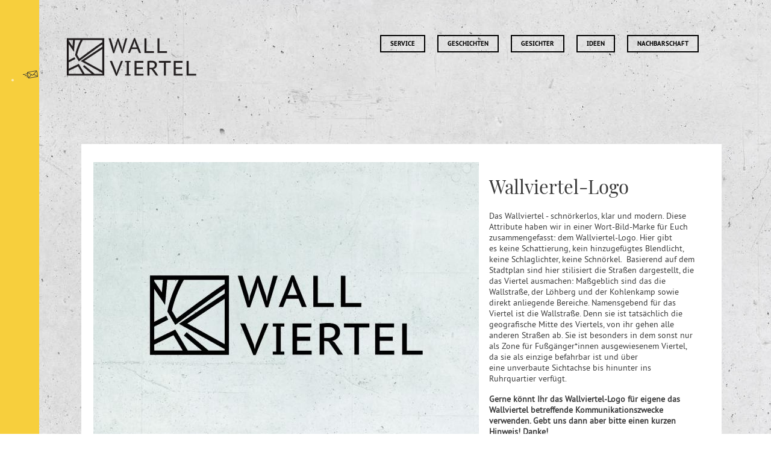

--- FILE ---
content_type: text/html; charset=UTF-8
request_url: https://www.wallviertel.de/node/9
body_size: 14074
content:
<!DOCTYPE html>
<html lang="de" dir="ltr">
  <head>
    <meta charset="utf-8" />
<script>var _paq = _paq || [];(function(){var u=(("https:" == document.location.protocol) ? "https://stats.muelheim-ruhr.de/" : "http://stats.muelheim-ruhr.de/");_paq.push(["setSiteId", "55"]);_paq.push(["setTrackerUrl", u+"matomo.php"]);_paq.push(["setDoNotTrack", 1]);if (!window.matomo_search_results_active) {_paq.push(["trackPageView"]);}_paq.push(["setIgnoreClasses", ["no-tracking","colorbox"]]);_paq.push(["enableLinkTracking"]);var d=document,g=d.createElement("script"),s=d.getElementsByTagName("script")[0];g.type="text/javascript";g.defer=true;g.async=true;g.src=u+"matomo.js";s.parentNode.insertBefore(g,s);})();</script>
<meta name="Generator" content="Drupal 10 (https://www.drupal.org)" />
<meta name="MobileOptimized" content="width" />
<meta name="HandheldFriendly" content="true" />
<meta name="viewport" content="width=device-width, initial-scale=1, shrink-to-fit=no" />
<meta http-equiv="x-ua-compatible" content="ie=edge" />
<link rel="icon" href="/sites/default/files/wallviertel_5.png" type="image/png" />
<link rel="canonical" href="http://www.wallviertel.de/wallviertel-logo" />
<link rel="shortlink" href="http://www.wallviertel.de/node/9" />

    <title>Wallviertel-Logo | Wallviertel</title>
    <link rel="stylesheet" media="all" href="/sites/default/files/css/css_4j0OUxHml9ysIhJOfAxQRqWCR6FQT-MDh3kbbjSniGw.css?delta=0&amp;language=de&amp;theme=wallviertel&amp;include=eJxtjkEOwyAMBD8E5UnIgEstGTvCTiJ-396qJj3vzO7aMseRChiGourmE7ZcYE7S1FkLcDRfTNLDCcwH4XTk9GVrk5_kIjEs3T03sqoHzpVUsCrfx57Efy6INgxVJ6aqY_u44va4UjEOlD0PILk3DDSDjpbPFzm-AQnXX68" />
<link rel="stylesheet" media="all" href="/sites/default/files/css/css_vY_-U3VRelXHxEWvNxucmI1hvThjcxKS54iS_o2Ae9E.css?delta=1&amp;language=de&amp;theme=wallviertel&amp;include=eJxtjkEOwyAMBD8E5UnIgEstGTvCTiJ-396qJj3vzO7aMseRChiGourmE7ZcYE7S1FkLcDRfTNLDCcwH4XTk9GVrk5_kIjEs3T03sqoHzpVUsCrfx57Efy6INgxVJ6aqY_u44va4UjEOlD0PILk3DDSDjpbPFzm-AQnXX68" />
<link rel="stylesheet" media="all" href="//wallviertel.de/libraries/bootstrap/dist/css/bootstrap.min.css" />
<link rel="stylesheet" media="all" href="/sites/default/files/css/css_EpDeCD7CI0OvBKTLylfmBD7Pf_2WnkbCQUXG0z1e96I.css?delta=3&amp;language=de&amp;theme=wallviertel&amp;include=eJxtjkEOwyAMBD8E5UnIgEstGTvCTiJ-396qJj3vzO7aMseRChiGourmE7ZcYE7S1FkLcDRfTNLDCcwH4XTk9GVrk5_kIjEs3T03sqoHzpVUsCrfx57Efy6INgxVJ6aqY_u44va4UjEOlD0PILk3DDSDjpbPFzm-AQnXX68" />
<link rel="stylesheet" media="print" href="/sites/default/files/css/css_dXmn5LTpk7aqRyKeXMEJZ646O2QEVDbOgrYLqYQKVbM.css?delta=4&amp;language=de&amp;theme=wallviertel&amp;include=eJxtjkEOwyAMBD8E5UnIgEstGTvCTiJ-396qJj3vzO7aMseRChiGourmE7ZcYE7S1FkLcDRfTNLDCcwH4XTk9GVrk5_kIjEs3T03sqoHzpVUsCrfx57Efy6INgxVJ6aqY_u44va4UjEOlD0PILk3DDSDjpbPFzm-AQnXX68" />

    
  </head>
  <body class="layout-no-sidebars page-node-9 path-node node--type-article">
    <a href="#main-content" class="visually-hidden-focusable">
      Direkt zum Inhalt
    </a>
    
      <div class="dialog-off-canvas-main-canvas" data-off-canvas-main-canvas>
    
<div id="page-wrapper">
  <div id="page">
    <header id="header" class="header" role="banner" aria-label="Site header">
                                <nav class="navbar navbar-expand-lg" id="navbar-main">
                                  <a href="/" title="Startseite" rel="home" class="navbar-brand">
              <img src="/sites/default/files/LOGO_WALLVIERTEL_schwarz_trans_small_6.png" alt="Startseite" class="img-fluid d-inline-block align-top" />
            <!--Wallviertel-->
    </a>
    

                              <button class="navbar-toggler collapsed" type="button" data-bs-toggle="collapse" data-bs-target="#CollapsingNavbar" aria-controls="CollapsingNavbar" aria-expanded="false" aria-label="Toggle navigation"><span class="navbar-toggler-icon"></span></button>
                <div class="collapse navbar-collapse justify-content-end" id="CollapsingNavbar">
                                      <nav role="navigation" aria-labelledby="block-wallviertel-main-menu-menu" id="block-wallviertel-main-menu" class="block block-menu navigation menu--main">
            
  <h2 class="visually-hidden" id="block-wallviertel-main-menu-menu">Hauptnavigation</h2>
  

        
              <ul class="clearfix nav navbar-nav" data-component-id="bootstrap_barrio:menu_main">
                    <li class="nav-item">
                          <a href="/service" class="nav-link nav-link--service" data-drupal-link-system-path="node/90">Service</a>
              </li>
                <li class="nav-item">
                          <a href="/geschichten" class="nav-link nav-link--geschichten" data-drupal-link-system-path="geschichten">Geschichten</a>
              </li>
                <li class="nav-item">
                          <a href="/nachbarn" class="nav-link nav-link--nachbarn" data-drupal-link-system-path="nachbarn">Gesichter</a>
              </li>
                <li class="nav-item">
                          <a href="/ideen" class="nav-link nav-link--ideen" data-drupal-link-system-path="ideen">Ideen</a>
              </li>
                <li class="nav-item">
                          <a href="/nachbarn/uebersicht" class="nav-link nav-link--nachbarn-uebersicht" data-drupal-link-system-path="nachbarn/uebersicht">Nachbarschaft</a>
              </li>
        </ul>
  



  </nav>


                                                    </div>
                                                  </nav>
                  </header>
            <div id="main-wrapper" class="layout-main-wrapper clearfix">
              <div id="main" class="container">
          
          <div class="row row-offcanvas row-offcanvas-left clearfix">
              <main class="main-content col" id="content" role="main">
                <section class="section">
                  <a href="#main-content" id="main-content" tabindex="-1"></a>
                    <div data-drupal-messages-fallback class="hidden"></div><div id="block-wallviertel-content" class="block block-system block-system-main-block">
  
    
      <div class="content">
      

<article data-history-node-id="9" class="node content node--type-article node--promoted node--view-mode-full clearfix">
  <header>
    
        
      </header>
  <div class="node__content clearfix">
      <div class="layout layout--onecol">
    <div  class="layout__region layout__region--content">
      <div class="block block-layout-builder block-field-blocknodearticlefield-image">
  
    
      <div class="content">
      
            <div class="field field--name-field-image field--type-image field--label-hidden field__item">  <img loading="lazy" src="/sites/default/files/styles/640x610/public/2021-07/Logo%20Beton.jpg?itok=O9_uA-sc" width="640" height="610" alt="Wallviertel Logo" title="Wallviertel Logo" class="image-style-_40x610" />


</div>
      
    </div>
  </div>
<div class="block block-layout-builder block-field-blocknodearticletitle">
  
    
      <div class="content">
      <span class="field field--name-title field--type-string field--label-hidden">Wallviertel-Logo</span>

    </div>
  </div>
<div class="block block-layout-builder block-field-blocknodearticlebody">
  
    
      <div class="content">
      
            <div class="clearfix text-formatted field field--name-body field--type-text-with-summary field--label-hidden field__item"><p><span><span><span>Das Wallviertel - schnörkerlos, klar und modern. Diese Attribute haben wir in einer Wort-Bild-Marke für Euch zusammengefasst: dem Wallviertel-Logo. Hier gibt es&nbsp;</span></span></span>keine Schattierung, kein hinzugefügtes Blendlicht, keine Schlaglichter, keine Schnörkel. &nbsp;Basierend auf dem Stadtplan sind hier stilisiert die Straßen dargestellt, die das Viertel ausmachen: Maßgeblich sind das die Wallstraße, der Löhberg und der Kohlenkamp sowie direkt&nbsp;anliegende Bereiche. Namensgebend für das Viertel ist die Wallstraße. Denn sie ist tatsächlich die geografische Mitte des Viertels, von ihr gehen alle anderen Straßen ab. Sie ist&nbsp;besonders in dem sonst nur als Zone für Fußgänger*innen ausgewiesenem Viertel, da sie als einzige befahrbar ist und über eine&nbsp;unverbaute Sichtachse bis hinunter ins Ruhrquartier verfügt.</p>

<p><strong>Gerne könnt Ihr das Wallviertel-Logo für eigene das Wallviertel betreffende Kommunikationszwecke verwenden. Gebt uns dann aber bitte&nbsp;einen kurzen Hinweis! Danke!</strong></p>

<p><strong>Zusätzlich haben wir hier für Euch auch das Wallviertel-Wimmelbild zum Runterladen hinterlegt. Ist doch zu schön, um nicht geteilt zu werden, oder?</strong></p>

<p>Du hast zur Verwendung noch Fragen? Melde Dich bei uns:</p>

<p>Gesa Delija (Telefon: 0208 / 455-9986 | E-Mail:&nbsp;<a href="mailto:Gesa.Delija@muelheim-ruhr.de">Gesa.Delija@muelheim-ruhr.de</a>)</p>

<p>Daniel Bach (Telefon: 0208 / 455-6117| E-Mail:&nbsp;<a href="mailto:Daniel.Bach@muelheim-ruhr.de">Daniel.Bach@muelheim-ruhr.de</a>)</p>

<p>&nbsp;</p></div>
      
    </div>
  </div>
<div class="block block-layout-builder block-field-blocknodearticlefield-datei">
  
    
      <div class="content">
      
  <div class="field field--name-field-datei field--type-file field--label-above">
    <div class="field__label">Datei</div>
          <div class='field__items'>
              <div class="field__item">
<span class="file file--mime-application-pdf file--application-pdf"> <a href="/sites/default/files/download/Logo_Wallviertel_schwarz_DRUCK.pdf" type="application/pdf" title="Logo_Wallviertel_schwarz_DRUCK.pdf">Logo Wallviertel für Druckzwecke</a></span>
</div>
          <div class="field__item">
<span class="file file--mime-application-pdf file--application-pdf"> <a href="/sites/default/files/download/QR-Code_Wallviertel_schwarz_DRUCK.pdf" type="application/pdf" title="QR-Code_Wallviertel_schwarz_DRUCK.pdf">QR-Code Wallviertel für Druckzwecke</a></span>
</div>
          <div class="field__item">
<span class="file file--mime-application-pdf file--application-pdf"> <a href="/sites/default/files/download/Wallviertel_1zu1_0.pdf" type="application/pdf" title="Wallviertel_1zu1_0.pdf">Wallviertel-Wimmelbild</a></span>
</div>
              </div>
      </div>

    </div>
  </div>

    </div>
  </div>
  <div class="layout layout--onecol">
    <div  class="layout__region layout__region--content">
      
    </div>
  </div>

  </div>
</article>

    </div>
  </div>


                </section>
              </main>
                                  </div>
        </div>
          </div>
          <div class="featured-bottom">
        <aside class="container clearfix" role="complementary">
            <section class="row region region-featured-bottom-first">
    <div id="block-wallviertel-imprintlinks" class="block-content-basic block block-block-content block-block-content09b839f4-1b46-441c-b9af-9eebd5206dbe">
  
    
      <div class="content">
      
            <div class="clearfix text-formatted field field--name-body field--type-text-with-summary field--label-hidden field__item"><ul>
	<li><a href="https://impressum.muelheim-ruhr.de/">Impressum</a></li>
	<li><a href="https://datenschutz.muelheim-ruhr.de/">Datenschutz</a></li>
</ul></div>
      
    </div>
  </div>

  </section>

          
          
        </aside>
      </div>
        <footer class="site-footer">
              <div class="container">
                                <div class="site-footer__bottom">
                <section class="row region region-footer-fifth">
    <div id="block-wallviertel-footerlogos" class="block-content-basic block block-block-content block-block-content477d82be-3b8a-48dc-ae28-05deae06cfa4">
  
    
      <div class="content">
      
            <div class="clearfix text-formatted field field--name-body field--type-text-with-summary field--label-hidden field__item"><div class="row">
<div class="col-md-6 mb-5 mb-md-0"><img alt="NRW MHKBG" class="img-fluid" src="/themes/custom/wallviertel/images/NRW_MHKBG_SW_RGB.png"></div>

<div class="col-md-6 mb-5 mb-md-0"><img alt="DACHMARKE INNENSTADT" class="img-fluid" src="/themes/custom/wallviertel/images/DACHMARKE_INNENSTADT_SZ_1C.png"></div>
</div>
</div>
      
    </div>
  </div>
<div id="block-wallviertel-socialsidebar" class="block-content-basic block block-block-content block-block-contente85ff092-3db8-4983-ad3e-0a7166f7c56c">
  
    
      <div class="content">
      
            <div class="clearfix text-formatted field field--name-body field--type-text-with-summary field--label-hidden field__item"><ul>
	<li id="mail"><a href="mailto:Gesa.Delija@muelheim-ruhr.de"><img src="/themes/custom/wallviertel/images/newsletter-icon-png-6.png"></a></li>
	<li id="fb"><a href><img src="/themes/custom/wallviertel/images/facebook-2.png"></a>
	</li><li id="insta"><a href><img src="/themes/custom/wallviertel/images/iconfinder_38-instagram_1161954.png"></a></li>
	<li id="tw"><a href><img src="/themes/custom/wallviertel/images/iconfinder_43-twitter_104461.png"></a></li>
</ul></div>
      
    </div>
  </div>

  </section>

            </div>
                  </div>
          </footer>
  </div>
</div>

  </div>

    
    <script type="application/json" data-drupal-selector="drupal-settings-json">{"path":{"baseUrl":"\/","pathPrefix":"","currentPath":"node\/9","currentPathIsAdmin":false,"isFront":false,"currentLanguage":"de"},"pluralDelimiter":"\u0003","suppressDeprecationErrors":true,"matomo":{"disableCookies":false,"trackMailto":true},"user":{"uid":0,"permissionsHash":"cf4081e7769b315cf6e7881de9252a194f76cd8292da3f60e2c7f98a1503f47a"}}</script>
<script src="/sites/default/files/js/js_86hyzfY-iTPPGYgsTYL0UlAelJ1Ij9xLM1KZ1kqST0o.js?scope=footer&amp;delta=0&amp;language=de&amp;theme=wallviertel&amp;include=eJzLTSzJz83XzwVTOkn5-SXFJUWJBfFJiUVFmfn66Tn5SYk5usUllTmZeek65Yk5OWWZqUUlqTn6CLXJKXkoMqiaAJQ-Jy8"></script>
<script src="//wallviertel.de/core/assets/vendor/popperjs/popper.min.js"></script>
<script src="//wallviertel.de/libraries/bootstrap/dist/js/bootstrap.min.js"></script>
<script src="/sites/default/files/js/js_qp1qyT679D_wBY2NCUlkp0croWByUmNbuxQP0F98Rzc.js?scope=footer&amp;delta=3&amp;language=de&amp;theme=wallviertel&amp;include=eJzLTSzJz83XzwVTOkn5-SXFJUWJBfFJiUVFmfn66Tn5SYk5usUllTmZeek65Yk5OWWZqUUlqTn6CLXJKXkoMqiaAJQ-Jy8"></script>

  </body>
</html>


--- FILE ---
content_type: text/css
request_url: https://www.wallviertel.de/sites/default/files/css/css_EpDeCD7CI0OvBKTLylfmBD7Pf_2WnkbCQUXG0z1e96I.css?delta=3&language=de&theme=wallviertel&include=eJxtjkEOwyAMBD8E5UnIgEstGTvCTiJ-396qJj3vzO7aMseRChiGourmE7ZcYE7S1FkLcDRfTNLDCcwH4XTk9GVrk5_kIjEs3T03sqoHzpVUsCrfx57Efy6INgxVJ6aqY_u44va4UjEOlD0PILk3DDSDjpbPFzm-AQnXX68
body_size: 2220
content:
/* @license GPL-2.0-or-later https://www.drupal.org/licensing/faq */
body{color:#3b3b3b;background:#292929;}#page,#main-wrapper,.region-primary-menu .menu-item a.is-active,.region-primary-menu .menu-item--active-trail a{background:#fff;}.tabs ul.primary li a.is-active{background-color:#fff;}.tabs ul.primary li.is-active a{background-color:#fff;border-bottom-color:#fff;}#navbar-top{background-color:#055a8e;}#navbar-main{background-color:#1d84c3;}a,.link{color:#0071b3;}a:hover,a:focus,.link:hover,.link:focus{color:#018fe2;}a:active,.link:active{color:#23aeff;}.page-item.active .page-link{background-color:#0071b3;border-color:#0071b3;}.page-link,.page-link:hover{color:#0071b3;}.sidebar .block{background-color:#f6f6f2;border-color:#f9f9f9;}.btn-primary{background-color:#007bff;border-color:#007bff;}.btn-primary:hover,.btn-primary:focus{background-color:#0256b1;}.site-footer{background:#292929;}.region-header,.region-header a,.region-header li a.is-active,.region-header .site-branding__text,.region-header .site-branding,.region-header .site-branding__text a,.region-header .site-branding a,.region-secondary-menu .menu-item a,.region-secondary-menu .menu-item a.is-active{color:#fffeff;}[dir="rtl"] .color-form .color-palette{margin-left:0;margin-right:20px;}[dir="rtl"] .color-form .form-item label{float:right;}[dir="rtl"] .color-form .color-palette .lock{right:-20px;left:0;}
@font-face{font-family:'Playfair Display';src:url(/themes/custom/wallviertel/fonts/PlayfairDisplay-Regular.ttf) format('truetype');font-weight:normal;font-style:normal;}@font-face{font-family:'pt_sansregular';src:url(/themes/custom/wallviertel/fonts/PTS55F-webfont.woff) format('woff');font-weight:normal;font-style:normal;}@font-face{font-family:'pt_sansbold';src:url(/themes/custom/wallviertel/fonts/PTS75F-webfont.woff) format('woff');font-weight:normal;font-style:normal;}@font-face{font-family:'pt_sans_captionregular';src:url(/themes/custom/wallviertel/fonts/PTC55F-webfont.woff) format('woff');font-weight:normal;font-style:normal;}@font-face{font-family:'pt_sans_captionbold';src:url(/themes/custom/wallviertel/fonts/PTC75F-webfont.woff) format('woff');font-weight:normal;font-style:normal;}@font-face{font-family:'pt_sansitalic';src:url(/themes/custom/wallviertel/fonts/PTS56F-webfont.woff) format('woff');font-weight:normal;font-style:normal;}@font-face{font-family:'pt_sansbold_italic';src:url(/themes/custom/wallviertel/fonts/PTS76F-webfont.woff) format('woff');font-weight:normal;font-style:normal;}body{font-family:'pt_sansregular';background:url(/themes/custom/wallviertel/images/bg.jpg) repeat transparent;}#page,#main-wrapper,.region-primary-menu .menu-item a.is-active,.region-primary-menu .menu-item--active-trail a,#navbar-main,.site-footer{background:transparent;}dl,ol,ul{list-style-position:inside;}#block-wallviertel-main-menu .nav-item a{padding:5px 15px;color:#000;text-transform:uppercase;border:2px solid #000;font-family:'pt_sans_captionbold';font-size:10px;margin-right:20px;}#block-wallviertel-main-menu .nav-item a.active{color:#000;background:#f7cf3d;border:2px solid #f7cf3d;}#block-socialsidebar ul,#block-socialsidebar li{margin:0;padding:0;list-style:none;text-align:center;}#carouselAktuell,#carouselArticleImageGallery{background:#fff;}.view-aktuell .view-content .views-row{width:inherit;position:relative;}.view-aktuell .view-content .views-row:first-child{padding-left:0;}.view-aktuell .views-field-title a{position:absolute;display:inline-block;bottom:20px;left:20px;margin:0 40px 0 20px;font-family:'pt_sansitalic';border:0;color:#000;padding:10px 25px;text-decoration:none;text-transform:uppercase;background:rgba(255,255,255,0.8);}.view-aktuell .views-field-title a:hover{background-color:rgba(247,207,61,0.8);}.view-nachbarn div.view-content.row{background-color:#ffffff;}.view-nachbarn div.view-content.row ul{columns:4 12em;list-style-position:outside;}.page-node-10 .block-field-blocknodearticlebody ol{columns:2 12em;list-style-position:outside;}.node__content > .layout--onecol:first-child,.node__content .block-field-blocknodearticlefield-image-gallery{background:#fff;}.layout.layout--onecol:after{content:'';display:block;clear:left;}.block-field-blocknodearticletitle{font-family:'Playfair Display';font-size:31px;line-height:40px;padding:20px;}.block-field-blocknodearticlefield-untertitel{font-family:'pt_sansbold';font-size:12px;letter-spacing:2px;font-weight:bold;text-transform:uppercase;word-break:normal;}.block-field-blocknodearticlebody{font-family:'pt_sansregular';font-size:14px;line-height:18px;}.block-field-blocknodearticlebody .clearfix::after{clear:none;}.block-field-blocknodearticlefield-adresse ul,.block-field-blocknodearticlefield-adresse li{margin:0;padding:0;}.block-field-blocknodearticlefield-adresse li{font-size:12px;list-style:none;}.block-field-blocknodearticlefield-adresse li:first-child{font-family:'pt_sansbold';}.block-field-blocknodearticlefield-adresse li:not(:first-child){font-family:'pt_sansitalic';line-height:12px;}.field--type-image img,.field--name-field-user-picture img{margin:0;}.field--name-field-untertitel p::before{content:"";display:inline-block;width:30px;height:5px;background:black;margin-right:30px;vertical-align:middle;}.field--name-field-untertitel::after{clear:none;display:block;}.field--type-image img{max-width:100%;height:auto;}.block-field-blocknodearticlefield-image-gallery{margin-top:30px;}#block-wallviertel-imprintlinks{font-family:'pt_sans_captionregular';font-size:10px;text-align:right;text-transform:uppercase;margin-top:20px;}#block-wallviertel-imprintlinks ul,#block-wallviertel-imprintlinks li{margin:0;padding:0;list-style:none;}#block-wallviertel-imprintlinks li{display:inline;padding:0 5px;}#block-wallviertel-imprintlinks li:not(:first-child){border-left:2px solid #000;}#block-wallviertel-imprintlinks a{color:#000;text-decoration:none;}.carousel-inner{height:35vw;max-height:400px;}.carousel-item img{width:100%;height:100vw;max-height:400px;max-width:500px;object-fit:cover;}.carousel-inner .carousel-item.active,.carousel-inner .carousel-item-next,.carousel-inner .carousel-item-prev{display:flex;}.carousel-control-next,.carousel-control-prev{width:50px;background:transparent;border:0;color:#f7cf3d;}.carousel-control-next-icon,.carousel-control-prev-icon{background-color:rgb(0,0,0,0.5);}#block-wallviertel-footerlogos .row{margin:0;align-items:center;justify-content:center;padding:0 5%;}#block-wallviertel-footerlogos .row > div{display:flex;justify-content:center;}#block-wallviertel-footerlogos img{max-height:150px;}#block-wallviertel-egneu a{display:flex;justify-content:center;align-items:center;flex-direction:column;position:absolute;border-radius:50%;color:#000;background:#f7cf3d;width:130px;height:130px;z-index:2;text-transform:uppercase;text-decoration:none;text-align:center;font-family:'pt_sansitalic';font-size:1.5rem;}#block-wallviertel-egneu div{height:100%;}#block-wallviertel-egneu span{font-family:'pt_sansbold_italic';font-size:2.5rem;margin:0;line-height:0.5;margin:10px 0 0 5px;}form#user-login-form.user-login-form,nav.tabs{padding-left:100px;}.btn-primary{color:#000000;font-weight:700;}nav.tabs ul li a{font-weight:700;}.site-footer #block-wallviertel-redaktion{padding-left:100px;}.site-footer #block-wallviertel-redaktion h2,.site-footer #block-wallviertel-redaktion .content,.site-footer #block-wallviertel-redaktion .content a{color:#000000;}#block-wallviertel-socialsidebar ul li#fb,#block-wallviertel-socialsidebar ul li#insta,#block-wallviertel-socialsidebar ul li#tw{display:none;}@media (min-width:768px){#navbar-main img{margin-left:110px;}#navbar-main{padding-right:100px;}.navbar{margin-top:50px;}#CollapsingNavbar{align-self:flex-start;}#block-wallviertel-egneu a{right:170px;margin-top:-60px;}#block-teaserstartseite-2,#block-teaserprojektende,#block-teasergelberpunkt,#block-teasergeschichten,#block-teasergesichter,#block-teaserideen,#block-teasernachbarschaft{padding-left:65px;margin-top:50px;margin-bottom:-40px;}.node.content,#block-teaserstartseite-2 .content,#block-teaserprojektende .content,#block-teasergelberpunkt .content,#block-teasergeschichten .content,#block-teasergesichter .content,#block-teaserideen .content,#block-teasernachbarschaft .content{background-color:#ffffff;padding:20px;}#block-teaserstartseite-2 p,#block-teaserprojektende p,#block-teasergelberpunkt p,#block-teasergeschichten p,#block-teasergesichter p,#block-teaserideen p,#block-teasernachbarschaft p{font-size:1.2em;}#main-wrapper{margin-top:100px;}#block-wallviertel-socialsidebar{width:65px;height:100%;margin:0;position:fixed;top:0;left:0;background:#f7cf3d;padding-top:110px;}#block-wallviertel-socialsidebar img{width:25px;margin-bottom:20px;}article.node{margin-left:65px;}.node .block-field-blocknodearticlebody,.node .block-field-blocknodearticlefield-untertitel,.node .block-field-blocknodearticlefield-datei{padding:0 20px 20px 20px;}.main-content{padding-left:0;}.view-aktuell{margin-left:65px;}}@media (min-width:768px){.carousel-item{margin-right:0;width:33.3333333%;}.carousel-inner .active.carousel-item + .carousel-item + .carousel-item + .carousel-item{position:absolute;top:0;right:-33.3333%;display:block;visibility:visible;}.carousel-inner .active + .carousel-item,.carousel-inner .active + .carousel-item + .carousel-item{display:block;}.carousel-inner .carousel-item.active:not(.carousel-item-end):not(.carousel-item-start),.carousel-inner .carousel-item.active:not(.carousel-item-end):not(.carousel-item-start) + .carousel-item + .carousel-item,.carousel-inner .carousel-item.active:not(.carousel-item-end):not(.carousel-item-start) + .carousel-item{transition:none;}.carousel-inner .carousel-item-next{position:relative;transform:translate3d(0,0,0);}.active.carousel-item-start + .carousel-item-next.carousel-item-start,.carousel-item-next.carousel-item-start + .carousel-item,.carousel-item-next.carousel-item-start + .carousel-item + .carousel-item{position:relative;transform:translate3d(-100%,0,0);visibility:visible;}.carousel-inner .carousel-item-prev.carousel-item-end{position:absolute;top:0;left:0;display:block;visibility:visible;}.active.carousel-item-end + .carousel-item-prev.carousel-item-end,.carousel-item-prev.carousel-item-end + .carousel-item,.carousel-item-prev.carousel-item-end + .carousel-item + .carousel-item,.carousel-item-prev.carousel-item-end + .carousel-item + .carousel-item + .carousel-item{position:relative;transform:translate3d(100%,0,0);visibility:visible;display:block;}}@media (max-width:768px){#block-wallvietel-socialsidebar ul{display:block;margin:0 auto;}#block-wallviertel-socialsidebar li{display:inline;margin:0 10px;}#block-wallviertel-socialsidebar img{width:30px;margin-bottom:20px;}.navbar{padding-left:15px;padding-top:20px;}.navbar-brand img{width:150px;}.navbar-toggler{font-size:2em;}#block-wallviertel-egneu a{width:70px;height:70px;right:60px;margin-top:-30px;}#block-wallviertel-egneu a span{font-size:1.5rem;}#main-wrapper{margin-top:40px;}.block-field-blocknodearticlefield-image .views-field-field-image img{max-width:100%;max-height:600px;height:auto;}.view-aktuell .views-field-title{left:15px;}.navbar-toggler:focus{box-shadow:none;}#block-wallviertel-main-menu .nav-item a{border:none;}.page-view-aktuell .main-content{padding-left:0;border-left:25px solid #f7cf3d;}article.node .layout__region{display:flex;flex-direction:column;}article.node .layout__region .block-field-blocknodearticlefield-untertitel,article.node .layout__region .block-field-blocknodearticlebody,article.node .layout__region .block-field-blocknodearticlefield-adresse,article.node .layout__region .block-field-blocknodearticlefield-datei{padding:0 20px;}article.node .block-field-blocknodearticlefield-image{padding-top:20px;order:4;}.carousel-inner{height:100vw;}.site-footer__bottom .region{margin-top:0;}.site-footer{padding:0;}.site-footer #block-redaktion{display:none;}}
.alert-success{color:#333;background-color:white;border-left:#28a745 15px solid;}.alert-warning{color:#333;background-color:white;border-left:#ff8800 15px solid;}.alert-danger{color:#333;background-color:white;border-left:#cc0000 15px solid;}.alert-dismissible .btn-close{opacity:0.6;}


--- FILE ---
content_type: text/javascript
request_url: https://www.wallviertel.de/sites/default/files/js/js_qp1qyT679D_wBY2NCUlkp0croWByUmNbuxQP0F98Rzc.js?scope=footer&delta=3&language=de&theme=wallviertel&include=eJzLTSzJz83XzwVTOkn5-SXFJUWJBfFJiUVFmfn66Tn5SYk5usUllTmZeek65Yk5OWWZqUUlqTn6CLXJKXkoMqiaAJQ-Jy8
body_size: -132
content:
/* @license GPL-2.0-or-later https://www.drupal.org/licensing/faq */
(function($,Drupal){'use strict';Drupal.behaviors.wallviertel={attach:function(context,settings){let isDesktop=window.matchMedia("(min-width: 768px)");if(isDesktop.matches){let items=document.querySelectorAll('.multi-item-carousel .carousel-item');$('#carouselAktuell').on('slide.bs.carousel',function(e){var $e=$(e.relatedTarget);var idx=$e.index();var itemsPerSlide=3;var totalItems=$('.carousel-item').length;if(idx>=totalItems-(itemsPerSlide-1)){var it=itemsPerSlide-(totalItems-idx);for(var i=0;i<it;i++)if(e.direction=="left")$('.carousel-item').eq(i).appendTo('.carousel-inner');else $('.carousel-item').eq(0).appendTo('.carousel-inner');}});}}};})(jQuery,Drupal);;
